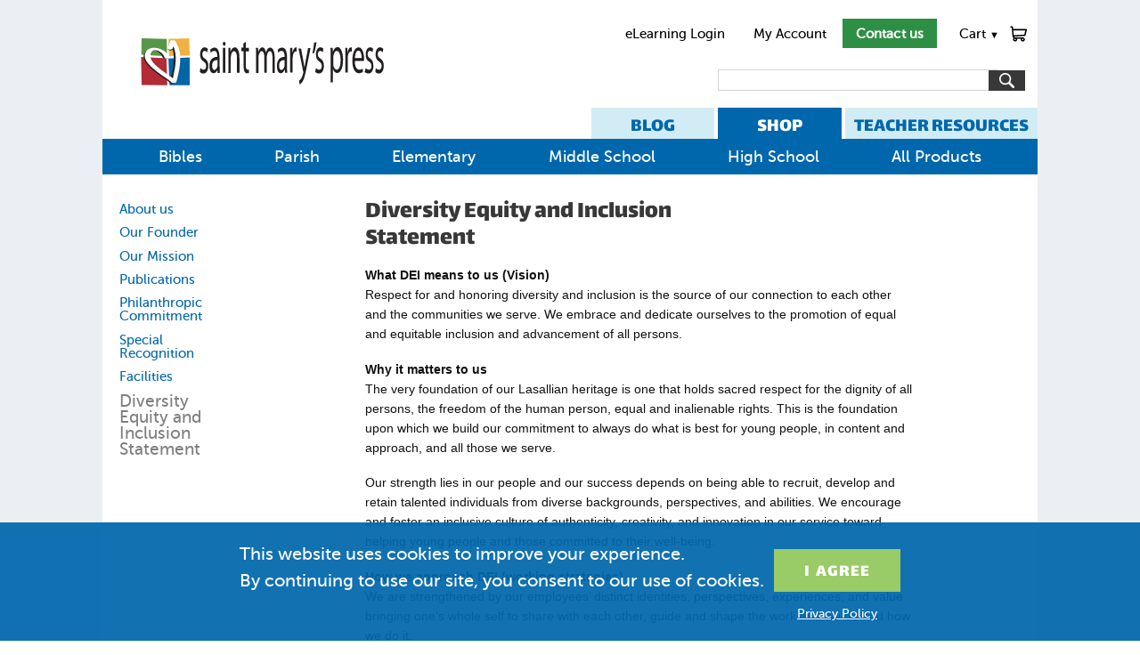

--- FILE ---
content_type: text/html; charset=utf-8
request_url: https://www.smp.org/about/diversity-equity-and-inclusion-statement/
body_size: 8554
content:
<!doctype html><html lang="en"><head><meta charset="utf-8"><meta http-equiv="x-ua-compatible" content="ie=edge">

<title>Diversity Equity and Inclusion Statement | Saint Mary&#x27;s Press</title>
<meta name="description" content="">

<link rel="stylesheet" href="/static/common.css">
<style media="print">
#main_content { width: 100%; }
#main_content, #main_col { overflow: visible; }
#footer { clear: both; border: 1px solid #3C7998; border-bottom: 2px solid #3C7998; padding-bottom: 11px; }
#ec-tab, #rc-tab { font-size: 24px; }
</style>
<link rel="stylesheet" href="/static/responsive.css">
<meta name="viewport" content="width=device-width, initial-scale=1">
<script>onerror=function(m,s,l,c,e){new Image().src='/reporterror/?js='+encodeURIComponent([m,e&&e.stack,s,document.referrer])+'&l='+l+'&wd='+navigator.webdriver}</script>
<script>$=function(){return {'on': function(){}}}</script>
<script src="/media/vendor/jquery-3.7.1.min.js"></script>
<script>
function qsa(query, root){return Array.prototype.slice.call((root||document).querySelectorAll(query))}
function getcsrf(){
	if(!document.cookie.match('csrftoken=[^;]+')) {
		for(var c = ''; c.length < 32;) c += Math.random().toString(36).slice(2, 3)
		document.cookie = 'csrftoken=' + c + ';secure;samesite=lax;path=/'
	}
	if(!document.cookie.match('csrftoken=[^;]+')) return '';
	return document.cookie.match(/csrftoken=[^;]+/g).pop().split('=')[1]
}
function reset_submit_buttons(){
	// Remove "processing..." button text
	qsa('[type="submit"]').forEach(function(button){
		if(button.getAttribute('data-orig_text')) {
			button.value = button.getAttribute('data-orig_text')
		}
	})
	// Allow pressing button again.
	qsa('form').forEach(function(form){
		form.dup_click_time = null;
	})
}
// Handle back button being pressed (also runs on first page load.)
// Use case: go to cart page, click checkout, then quickly hit back button and press checkout again.
addEventListener('pageshow', function(event){
	reset_submit_buttons()
})
if(!window.$)document.cookie='jquery=didntload'
if(!document.cookie.match('csrftoken=[^;]+')) {
  for(var c = ''; c.length < 32;) c += Math.random().toString(36).substr(2, 1)
  document.cookie = 'csrftoken=' + c + '; expires=Tue, 19 Jan 2038 03:14:07 GMT; path=/'
}
if(window.$ && window.jQuery) $(document).on('submit', 'form[method=post]', function(event){ /**/
	var form = this
	if(form.method.toLowerCase() != 'post') return
	if(!form.csrfmiddlewaretoken) form.insertAdjacentHTML('beforeend', '<input type="hidden" name="csrfmiddlewaretoken">')
	form.csrfmiddlewaretoken.value = getcsrf()
	if(!form.csrfmiddlewaretoken.value) alert('Please enable cookies')
	// ignore dup_click
	if(form.dup_click_time && new Date() - form.dup_click_time < 6000) {
        console.log('preventing dup click', new Date() - form.dup_click_time)
		event.preventDefault()
		var elapsed = new Date() - form.dup_click_time
		if(elapsed > 2000) throw new Error('dup_click ' + form.action + ' ' + elapsed)
		return;
	}
	form.dup_click_time = new Date()
	qsa('[type="submit"]', form).forEach(function(button){
		if(!button.dataset.orig_text) button.dataset.orig_text = button.value
		button.value = 'Processing...'
	})
})
function in_cart(item_no) {
  return document.cookie.match(new RegExp(':' + item_no + ':(\\d+)in_cart'))
}
function update_in_cart(form) {
	var m = in_cart(form.item.value)
	if(!m && !form.cartstatus) return;
	if(!form.cartstatus){
		form.insertAdjacentHTML('beforeend', '<span class="addtocart-status"></span>')
		form.cartstatus = form.querySelector('.addtocart-status')
	}
	form.cartstatus.style.display = m ? '' : 'none'
	var singleadd = form.getAttribute('data-singleadd')
	if(m) form.cartstatus.innerHTML = m[1] + ' in <a href="/cart/?from=addtocart-status">Cart</a>.' + (singleadd ? ' <a href="/cart/?from=addtocart-status-checkout" class="checkout button">Checkout</a>': '')
}
</script>

<script type="text/javascript">
setTimeout(function(){var a=document.createElement("script");
var b=document.getElementsByTagName("script")[0];
a.src=document.location.protocol+"//script.crazyegg.com/pages/scripts/0010/7748.js?"+Math.floor(new Date().getTime()/3600000);
a.async=true;a.type="text/javascript";b.parentNode.insertBefore(a,b)}, 1);
</script>

<script>
    window.dataLayer = window.dataLayer || [];
    function gtag() { dataLayer.push(arguments); }
    gtag('consent', 'default', {
        'ad_user_data': 'denied',
        'ad_personalization': 'denied',
        'ad_storage': 'denied',
        'analytics_storage': 'denied',
        'wait_for_update': 500,
    });
    dataLayer.push({'gtm.start': new Date().getTime(), 'event': 'gtm.js'});
    function concentGranted(){
        gtag('consent', 'update', {
            ad_user_data: 'granted',
            ad_personalization: 'granted',
            ad_storage: 'granted',
            analytics_storage: 'granted'
        });
    }
    if(window.localStorage && localStorage.cookieMessageClosed == 1) concentGranted();
</script>
<meta name="google-site-verification" content="4YARLRaAHBKFjdoYb4YePiAydWtmWeCtf9WLBpm1dSo" />
</head>
<body class="">
<div id="main">
    <div id="header" style="clear: both;">
        <div id="header_nav">
            <a href="https://mlearn.smp.org/">eLearning Login</a>
            <a href="/account/">My Account</a>
            <a href="/contact/" style="color: white; font-weight: bold; padding: .5em 1em;" class="button header-contact-us">Contact us</a>
            <div id="cart_link" class="has_dropdown"><div id="cart_hover"><div id="cart_count" style="display:none; text-align: center"></div><a id="cart_image" href="/cart/">Cart <span class="cart_carrot" style="font-size: .7em">▼</span></a></div><div id="cart_dropdown" class="dropdown"></div></div>
        </div>
        <a href="/"><img id="logo" src="/media/uploads/HorizontalVariantNoTagline-Web.svg" alt=""></a>
        <div id="searchBar">
                <form method="get" action="/search/" id="main-search"><select name="s"><option value="all">Everything</option><option value="products">Products</option><option value="resources">Resources</option></select><input class="text" name="q" aria-label="search"><input class="button" type="submit" value="" alt="Search"></form>
	</div>
        <div class="header-nav-tabs">
        <a href="https://pages.smp.org/blog" id="rc-tab">BLOG</a>
        <a href="/" id="ec-tab">SHOP</a>
        <a href="/resourcecenter/books/" id="tc-tab">TEACHER RESOURCES</a>
        </div>
    </div>
    <div id="nav"><ul id="dropMe" class="dropContent"><li id="bibles" class="first red_hover"><a href="/category/bibles/">Bibles</a></li><li class="blue_hover"><a href="/category/parish/">Parish</a></li><li id="elementary" class="blue_hover"><a href="/category/elementary/">Elementary</a></li><li id="middle-school" class="green_hover"><a href="/category/middle-school/">Middle School</a></li><li id="high-school" class="yellow_hover"><a href="/category/high-school/">High School</a></li><li id="all-products" class="last red_hover has_dropdown"><a href="/titles/">All Products</a></a></li></ul></div>
    <div id="main_content">
        
<div class="info_page">
    

<div class="side_col">
    <ul>
        
        
        <li><a href="/about/">About us</a></li>
        
        
        
        <li><a href="/about/founder/">Our Founder</a></li>
        
        
        
        <li><a href="/about/mission/">Our Mission</a></li>
        
        
        
        <li><a href="/about/publications/">Publications</a></li>
        
        
        
        <li><a href="/about/our-commitment/">Philanthropic Commitment</a></li>
        
        
        
        <li><a href="/about/recognition/">Special Recognition</a></li>
        
        
        
        <li><a href="/about/facilities/">Facilities</a></li>
        
        
        
        <li class="selected">Diversity Equity and Inclusion Statement</li>
        
        
    </ul>
</div>

	
    <div class="main_col" >
        <h1>Diversity Equity and Inclusion Statement</h1>
        <div class="copy"><p><strong>What DEI means to us (Vision)</strong><br />
Respect for and honoring diversity and inclusion is the source of our connection to each other and the communities we serve. We embrace and dedicate ourselves to the promotion of equal and equitable inclusion and advancement of all persons.</p>

<p><strong>Why it matters to us</strong><br />
The very foundation of our Lasallian heritage is one that holds sacred respect for the dignity of all persons, the freedom of the human person, equal and inalienable rights. This is the foundation upon which we build our commitment to always do what is best for young people, in content and approach, and all those we serve.</p>

<p>Our strength lies in our people and our success depends on being able to recruit, develop and retain talented individuals from diverse backgrounds, perspectives, and abilities. We encourage and foster an inclusive culture of authenticity, creativity, and innovation in our service toward helping young people and those committed to their well-being.</p>

<p><strong>How we approach DEI (working strategies)</strong><br />
We are strengthened by our employees&rsquo; distinct identities, perspectives, experiences, and value bringing one&rsquo;s whole self to share with each other, guide and shape the work that we do and how we do it.</p>

<p>We nurture employee awareness and exploration of greater inclusion of diverse populations, especially those that are underrepresented or marginalized in any way, through company educational experiences organized by an employee driven team. We encourage and support continuous learning, especially learning that helps us identify and shed conscious and unconscious bias toward diverse communities and persons.</p>

<p>We set intentional strategies and actions to recruit for diversity and set specific goals for interviewing and hiring an inclusive workforce, ideally at least 30 percent of new hires from diverse communities by 2025.</p>

<p>We offer BIPOC fellowship funding to provide opportunities, experience, and mentorship.</p>

<p>We seek to work with diverse and inclusive population vendors and suppliers in our procurement of goods and services. We screen vendors and suppliers to insure they also embrace diversity, equity and inclusion practices and demonstrate a commitment to these communities as part of their company practices and statements.</p>

<p>We work to promote businesses owned by diverse individuals or groups with like-minded missions of service to young people&rsquo;s human and spiritual development.</p>

<p>We recognize that our commitment to diversity, equity and inclusion is never &ldquo;done&rdquo; and that this commitment is dynamic and constantly evolving. We continuously seek avenues to advance our understandings.</p></div>
        
        
    </div>
</div>

    </div>
</div><!--main-->
    <div id="footer">
      <div class="content">
        <div class="column" id="contact">
            <h4><a href="/contact/">Company</a></h4>
            <ul>
                
                    <li><a href="/about/">About Us</a></li>
                
                    <li><a href="https://pages.smp.org/subscribe/">Email Sign-Up</a></li>
                
                    <li><a href="/employment/">Careers</a></li>
                
                    <li><a href="/bible-grant/">Bible Grant Program</a></li>
                
                    <li><a href="/rights-and-permissions/">Rights &amp; Permissions</a></li>
                
                    <li><a href="/submission-guidelines/">Submissions</a></li>
                
                    <li><a href="/privacy-statement/">Privacy Policy</a></li>
                
                    <li><a href="/about/diversity-equity-and-inclusion-statement/">DEI Statement</a></li>
                
            </ul>
        </div>
        <div class="column">
            <h4>Shop</h4>
            <ul>
                
                    <li><a href="/category/bibles/">Bibles</a></li>
                
                    <li><a href="/category/sacraments/">Sacraments</a></li>
                
                    <li><a href="/category/high-school/">High School</a></li>
                
                    <li><a href="/category/middle-school/">Middle School</a></li>
                
                    <li><a href="/category/elementary/">Elementary</a></li>
                
                    <li><a href="https://pages.smp.org/ebooks">eBooks</a></li>
                
                    <li><a href="/titles/">All Products</a></li>
                
            </ul>
        </div>
        <div class="column">
            <h4>Ordering</h4>
            <ul>
                
                    <li><a href="https://pages.smp.org/saint-marys-press-savings">Ways to Save</a></li>
                
                    <li><a href="/account/history/">Order History</a></li>
                
                    <li><a href="/shipping-policy/">Shipping</a></li>
                
                    <li><a href="/returns/">Return Policy</a></li>
                
                    <li><a href="https://www.smp.org/parish-catalog/">Parish Online Catalog</a></li>
                
                    <li><a href="https://www.smp.org/k-8-catalog/">K-8 Online Catalog</a></li>
                
                    <li><a href="https://www.smp.org/school-catalog/">High School Catalog</a></li>
                
            </ul>
        </div>
        <div class="column">
            <h4>Ministry Care Team</h4>
            <ul>
                
                    <li><a href="tel:+18005338095">800-533-8095</a></li>
                
                    <li><a href="/account/edit/">My Account</a></li>
                
                    <li><a href="/contact/">Contact Us</a></li>
                
                    <li><a href="/international/">International Distributors</a></li>
                
                    <li><a href="https://pages.smp.org/saint-marys-press-help-center/">Help Center</a></li>
                
            </ul>
        </div>
      </div>
    <div id="copyright">
        <p class="copyright_content">Copyright &copy; 2026 Saint Mary&#x27;s Press. All rights reserved. &nbsp; &bull; &nbsp; <a href="/privacy-statement/">Privacy Policy</a></p>
        <span style="margin: 1em;">
            <a href="https://www.facebook.com/SaintMarysPress"><img alt="facebook" src="/media/uploads/Facebook.svg" width="24" style="margin-left: 1em;"></a>
            <a href="https://twitter.com/SaintMarysPress"><img alt="twitter" src="/media/uploads/Twitter.svg" width="24" style="margin-left: 1em;"></a>
            <a href="https://www.youtube.com/user/SaintMarysPress"><img alt="youtube" src="/media/uploads/Youtube.svg" width="36" style="margin-left: 1em;"></a>
            <a href="https://www.pinterest.com/saintmaryspress/"><img alt="pinterest" src="/media/uploads/Pinterest.svg" width="24" style="margin-left: 1em;"></a>
            <a href="https://www.instagram.com/saintmaryspress/"><img alt="instagram" src="/media/uploads/instagram.svg" width="24" style="margin-left: 1em;"></a>
        </span>
    </div>
    </div>
<div id="cookie-popup" style="display: none; position: fixed; flex-wrap: wrap; column-gap: 2em; justify-content: center; bottom: 0; background: #0067acee; width: 100%; box-sizing: border-box; font-size: 20px; padding: 1em; z-index: 10; color: white; font-family: 'MuseoSans',sans-serif;">
    <div style="max-width: 30em;">
        <p>This website uses cookies to improve your experience. By&nbsp;continuing to use our site, you consent to our use of cookies.</p>
    </div>
    <div>
        <p><input type="button" class="button" onclick="document.getElementById('cookie-popup').remove(); localStorage.cookieMessageClosed = 1; concentGranted();" value="I&nbsp;Agree" style="font-size: 1em; background: #99cb66; padding: 0.5em 1.7em 0.3em; margin-top: 0.5em; text-transform: uppercase; font-family: 'Lalezar', sans-serif; letter-spacing: 0.05em; display: inline-block;">
        <p style="font-size: 14px; text-align: center; margin-top: 1em;"><a href="/privacy-statement/" style="color: inherit; text-decoration: underline;">Privacy Policy</a></p>
    </div>
</div>
<script>
var m = document.cookie.match(/user=([^;]*)/)
if(m){
    var name = m[1]
    if(name.indexOf('"') == 0) name = name.slice(1, -1).replace(/\\"/g, '"').replace(/\\\\/g, '\\')
    // document.querySelector('#main-hello').textContent = 'Hello, ' + name + '!'
}
if(in_cart('total')) {
    document.querySelector('#cart_count').style.display = ''
    document.querySelector('#cart_count').textContent = in_cart('total')[1]
}
</script>
<script>var _gaq = window._gaq || []; _gaq.push(['_setAccount', 'UA-6397346-6'])</script>
<script>
try {
    if(localStorage.cookieMessageClosed != 1){
        localStorage.cookieMessageClosed = 2 // test localStorage
        if(localStorage.cookieMessageClosed == 2) document.getElementById('cookie-popup').style.display = 'flex'
    }
}catch(e){}
</script>

<!-- Google Tag Manager -->
<script>(function(w,d,s,l,i){w[l]=w[l]||[];w[l].push({'gtm.start':
new Date().getTime(),event:'gtm.js'});var f=d.getElementsByTagName(s)[0],
j=d.createElement(s),dl=l!='dataLayer'?'&l='+l:'';j.async=true;j.src=
'https://www.googletagmanager.com/gtm.js?id='+i+dl;f.parentNode.insertBefore(j,f);
})(window,document,'script','dataLayer','GTM-NHXKQC8');</script>
<!-- End Google Tag Manager -->
<script>
// Open offsite links in new tab.
if (window.addEventListener) addEventListener('DOMContentLoaded', function () {
    var links = document.getElementsByTagName('a')
    var base_hostname = location.hostname.split('.').slice(-2).join('.').toLowerCase();  // smp.org
    for (ai = 0; ai < links.length; ai++) {
        var alink = links[ai]
        if (alink.href && location.toString().substr(0, alink.href.length) == alink.href) {
            alink.className += ' selected'
        }
        if (alink.href && alink.hostname && location.hostname.split('.').slice(-2).join('.').toLowerCase() != base_hostname) {
            alink.target = '_blank'
            alink.rel = 'noopener'
        }
    }
})
var menutimeout
if(window.$ && window.jQuery) jQuery(function($) {
    $('.has_dropdown').mouseover(function () {
        var menu = this
        clearTimeout(menutimeout)
        if(innerWidth <= 960) {
            return;
        }
        menutimeout = setTimeout(function () {$('.has_dropdown').removeClass('show'); $(menu).addClass('show')}, 300)
    }).mouseout(function () {
        clearTimeout(menutimeout)
        menutimeout = setTimeout(function () {$('.has_dropdown').removeClass('show')}, 500)
    })
    $('#cart_link').one('mouseover', function () {
        if (!$('#cart_dropdown').html()) $.get('/cart/dropdown/', function (resp) { $('#cart_dropdown').html(resp); })
    })
})
if(window.$ && window.jQuery) jQuery(function($){
  $(document).on('submit', 'form.addtocart', function (event) {
    var form = event.target
    event.preventDefault()
    $.post('/cart/', $(this).serialize() + '&add_to_cart=1', function () {
      reset_submit_buttons()
      update_in_cart(form)
      $(document).trigger('after_addtocart')
      $.get('/cart/dropdown/', function (resp) {
        $('#cart_dropdown').html(resp)
        $('#cart_link').addClass('show')
        clearTimeout(menutimeout)
        menutimeout = setTimeout(function () {$('.has_dropdown').removeClass('show')}, 3000)
      })
      quantity = in_cart('total')
      if (quantity) $('#cart_count').show().text(quantity[1])
    })
  })
  /**/
  var m = document.cookie.match(/editlink="([^'"]{38})"/)
  if(m) $('body').append(m[1].replace('_', 'page/page/215/change/'))
  /**/
  $.ajax(('https:' == document.location.protocol ? 'https://' : 'http://') + 'stats.g.doubleclick.net/dc.js', {dataType: 'script', cache: 1}).always(function() {
      if (_gaq.I==undefined) {
            if(window._gaq) _gaq.push(['_trackEvent', 'tracking_script', 'loaded', 'ga.js', '', true])
         $.ajax(('https:' == document.location.protocol ? '//ssl' : '//www') + '.google-analytics.com/ga.js', {dataType: 'script', cache: 1})
        } else {
            if(window._gaq) _gaq.push(['_trackEvent', 'tracking_script', 'loaded', 'dc.js', '', true])
        }
      })
  /**/
  $(document).on('focusout', function(event){
    var action = event.target.form && event.target.form.action || location.pathname
    if ($(event.target).attr('name') && window._gaq) _gaq.push(['_trackEvent', $(event.target).val() && 'data in field' || 'left field empty', location.pathname, action + '-field-' + $(event.target).attr('name')])
  })
})
</script>
<script>
document.body.addEventListener('click', function(event){
  var target = event.target;
  while (target && window._gaq) {
    if(target.type == 'submit' || target.type == 'image') _gaq.push(['_trackEvent', 'submit', target.value || target.alt, location.pathname])
    if(target.href) _gaq.push(['_trackEvent', 'click', target.textContent.trim() || target.innerHTML.trim() || target.outerHTML, target.href])
    target = target.parentNode
  }
})
</script>
<!-- Meta Pixel Code -->
<script>
!function(f,b,e,v,n,t,s)
{if(f.fbq)return;n=f.fbq=function(){n.callMethod?
n.callMethod.apply(n,arguments):n.queue.push(arguments)};
if(!f._fbq)f._fbq=n;n.push=n;n.loaded=!0;n.version='2.0';
n.queue=[];t=b.createElement(e);t.async=!0;
t.src=v;s=b.getElementsByTagName(e)[0];
s.parentNode.insertBefore(t,s)}(window,document,'script',
'https://connect.facebook.net/en_US/fbevents.js');
 fbq('init', '705766341599920');
fbq('track', 'PageView');
</script>
<noscript>
<img height="1" width="1" style="display:none" src=https://www.facebook.com/tr?id=705766341599920&ev=PageView&noscript=1/>
</noscript>
<!-- End Meta Pixel Code -->



<script>_gaq.push(['_trackPageview'])</script>
<!-- LinkedIn Insight Tag -->
<script type="text/javascript">
_linkedin_partner_id = "3010220";
window._linkedin_data_partner_ids = window._linkedin_data_partner_ids || [];
window._linkedin_data_partner_ids.push(_linkedin_partner_id);
</script><script type="text/javascript">
(function(){var s = document.getElementsByTagName("script")[0];
var b = document.createElement("script");
b.type = "text/javascript";b.async = true;
b.src = "https://snap.licdn.com/li.lms-analytics/insight.min.js";
s.parentNode.insertBefore(b, s);})();
</script>
<noscript>
<img height="1" width="1" style="display:none;" alt="" src="https://px.ads.linkedin.com/collect/?pid=3010220&fmt=gif" />
</noscript>
<!-- End LinkedIn LinkedIn Insight Tag -->
<!-- Marketo Munchkin Tracking Code -->
<script type="text/javascript">
(function() {
  var didInit = false;
  function initMunchkin() {
    if(didInit === false) {
      didInit = true;
      Munchkin.init('413-ZIP-662');
    }
  }
  var s = document.createElement('script');
  s.type = 'text/javascript';
  s.async = true;
  s.src = '//munchkin.marketo.net/munchkin.js';
  s.onreadystatechange = function() {
    if (this.readyState == 'complete' || this.readyState == 'loaded') {
      initMunchkin();
    }
  };
  s.onload = initMunchkin;
  document.getElementsByTagName('head')[0].appendChild(s);
})();
</script>
<!-- End Marketo Munchkin Tracking Code -->

<script>
    window.addEventListener('load', function() {
      if (window.location.pathname.includes('/simple-thanks/')) {
        gtag('event', 'conversion', {
          'send_to': 'AW-968490979/-xGbCNaosv8YEOP_580D'
        });
      }
    });
</script>
</body></html>


--- FILE ---
content_type: text/css
request_url: https://www.smp.org/static/responsive.css
body_size: 4112
content:
#header {
  max-width: 100%;
  width: 100%;
}
#nav {
  max-width: 100%;
  width: 100%;
  padding: 0;
}
#nav ul.sf-menu{
  display: flex;
  flex-direction: row;
}
#nav #dropMe{
  display: flex;
  flex-wrap: wrap;
  justify-content: space-evenly;
}
#nav li{
  float:none;
}
#main-search input.text{
  width: 293px;
}
#header_nav a{
  padding: 0 .9em;
}
#header_nav #cart_link{
  margin: auto 7px;
}
#main_content{
  padding: 0;
  padding-bottom: 2em;
}
#category #main_col{
  max-width: 700px;
  width: 72%;
}
#main_content #rc_category{
  max-width: 100%;
}
#rc_category{
  padding:0 1em;
  box-sizing: border-box;
}
#main_content #category{
  padding:0 1em;
  box-sizing: border-box;
}
#rc_category #main_col{
  max-width: 700px;
  width: 100%;
}
.notFeatured{
  display: flex;
  flex-direction: row;
  flex-wrap: wrap;
  justify-content: space-between;
}
.productBook{
  max-width: 155px;
  vertical-align: bottom;
  padding: 25px 1em;
}
.productBook .image{
  min-height: 200px;
  display: flex;
  flex-direction: column;
  justify-content: flex-end;
}
.dropbtn{
  display: none;
}
.info_page h1{
  max-width: 400px;
}
#rc_home{
  max-width: 960px;
  width:100%;
}

/* homepage */
.homepage{
  display: flex;
  flex-direction: column;
  position: static;
}
/*cart page*/
#cart .main_col{
  float: left;
  max-width: 620px;
  min-width: 50%;
}
/*liturgy*/
#day, #sundays, #week{
  margin:auto;
}
/* series page */
  #series_page #main_col{
    max-width: 100%;
  }
  #series_page.small #main_col{
    margin: 1em 2em;
  }
  #series_page .hiddenDesktop, #series_page #order_tab.hiddenDesktop{
  display: none;
}
/*footer*/
#footer{
    flex-wrap: wrap;
}
#footer .column{
    padding: 1em;
}
#footer .content{
  display: flex;
  flex-direction: row;
  justify-content: space-between;
  padding: 2em;
}
.homepage #covers{
  display: flex;
  flex-direction: row;
  vertical-align: bottom;
  flex-wrap: wrap;
  justify-content: center;
}
.homepage #covers img{
  width: 140px;
  margin: 0;
}
.homepage #covers a#bookcover.book{
  min-height: 200px;
  display: flex;
  flex-direction: column;
  justify-content: flex-end;
}
.homepage .row.divided{
  flex-direction: row;
}
.login_create{
  padding: 0;
  margin: auto;
  max-width: 620px;
  padding-left: 1em;
  padding-right: 1em;
}
/* other divs */
#extraTitleDiv{
  max-width: 700px; 
  margin:auto;
}
@media (max-width:1045px){
  .homepage #ole_portal{
    left: 30px;
  }
}
@media (max-width: 1025px){
  .homepage #ole_portal{
    left: 0px;
  }
}
@media (max-width: 960px){
  /* header */
  #header {
    text-align: center;
  }
  #header_nav{
    display: flex;
    flex-wrap: wrap;
    float: none;
    justify-content: center;
    margin: 0;
    padding: 5px 0 0;  /* individual a's have padding left/right */
  }
  #header_nav a{
    text-align: center;
    margin: 0;
  }
  #header_nav a img{
    display: none;
  }
  #header_nav > .header-contact-us {
    margin-right: 0;
    order: 9;
  }
  img#logo{
    height: auto;
    margin: auto;
    max-width: 320px;
    position: inherit;
    width: 100%;
  }
  #searchBar{
    margin:auto;
  }
  .header-nav-tabs {
    text-align: center;
  }
  #category #main_col{
    max-width: 700px;
    width: 100%;
  }
  #main_content #rc_category{
    display: flex;
    flex-direction: column-reverse;
    margin: auto;
  }
  #main_content #search_results{
    display: flex;
    flex-direction: column-reverse;
    margin: auto;
  }
  #search_results #side_col{
    margin: 0;
  }
  #category .dropbtn{
    margin: 1em;
    margin-left: 0;
    background-color: #0067ac;
    color: white;
    padding: 5px;
  }
  #main_content #category{
    display: flex;
    flex-direction: column-reverse;
    margin: auto;
  }
  #browse.filterbtn a{
    margin: 1em 0;
    background-color: #0067ac;
    color: white;
    padding: 0.5em 2em;
  }
  #browse.filterbtn.blue a{
    margin: 1em 0;
    background-color: #0067ac;
    color: white;
    padding: 0.5em 2em;
  }
  body.resource-template #search_results #browse.filterbtn.blue a{
    background-color: #0067ac;
  }
  #search_results #browse.filterbtn.blue a{
    background-color: #0067ac;
  }
  #rc_category #side_col{
    margin: 0;
  }
  #category #side_col{
    margin: 0;
  }
  #main-search{
    position: static;
  }
  a#cart_image:hover img#secondary {
    display: none;
}
  .cart_carrot {
    display: none;
  }
/* main body */
  .homepage{
    background: none;
}
  .homepage .first.row{
    display: flex;
    flex-direction: column-reverse;
  }
  .homepage .book_list{
    max-width: 100%;
    width: 100%;
  }
  .homepage .book_list ul{
    display: flex;
    flex-direction: row;
    width: 100%;
    margin: auto;
    text-align: left;
  }
  #main_content .main_col .copy{
    width: 100%;
    max-width: 460px;
  }

/* info-page */
.info_page{
  max-width: 960px;
  margin: auto;
  display: flex;
}
.info_page .main_col{
  padding: 5px;
  margin: auto;
  max-width: 600px;
  width: 90%;
}

  /* end */
    #nav #browse{
      background: none;
      margin-left: 50px;
      margin-bottom: 1em;
      position: relative;
      display: inline-block;
    }
    .dropbtn{
      display: inline-block;
      border: none;
      color: white;
      font-size: 1.42em;
      cursor: pointer;
      font-family: MuseoSans, sans-serif;
    }
    .dropbtn.colorB{
      background: #0067ac;
    }
    #nav li{
      border-color: #ffffff;
    }
    .dropbtn.colorB:hover{
      background-color: #1473a6b4;
    }
  /* The rest of the top */
  #main-search input.text{
    width: 300px;
  }
  #header a{
    margin: auto;
  }
  #header a#Login{
    display: none;
  }
  #main-search{
    bottom: -47px;
    padding-right: 1em;
  }
  #contact_page .content {
    max-width: 555px;
    width: 100%;
  }
  .homepage #rotating_banners{
    margin: auto;
  }
  .homepage #ole_portal, #rc_home #ole_portal{
    display:none;
  }
  .homepage .row{
    margin: 1em auto 1em 0;
    display: flex;
    flex-direction: column;
    flex-wrap: wrap;
  }
  .homepage .row.divided{
    margin: auto;
    max-width: 788px;
    width: inherit;
  }
  .homepage li{
    padding: 0 5px 13px 5px;
  }
  /* filters */
  #browse.filterbtn{
    display: block;
    color: white;
    font-size: .8em;
    cursor: pointer;
    font-family: MuseoSans, sans-serif;
  }
  #dropMeFilter{
    display:none;
  }
  #dropMeFilter{
    display:none;
  }
  #dropMeFilter.show{
    display: block;
    width: 300px;
    padding-bottom: 25px;
  }
  #dropMeFilter.show{
    display: block;
    width: 300px;
    padding-bottom: 25px;
  }
  #rc_category h2.second_header, #rc_category .product_mini{
    display: none;
  }
  .print_aside{
    display: none;
  }
  #series_page .hiddenDesktop{
    display: block;
  }
  #series_page .component p, #series_page .component h2{
    margin-left: 0;
  }
  #series_page #main_col .related div.last{
    float: none;
  }
  #series_page .copy ul{
    margin-left: 0;
    margin-top: 0;
  }
  #series_page ul.tabs{
    display: none;
  }
  #series_page .component .book{
    float: none;
  }
  #series_page .panes .copy{
    display: flex;
    flex-direction: column;
  }
  #series_page #order_tab.hiddenDesktop{
    display: flex;
  }
  #series_page #overview_tab, #series_page #features_tab, #series_page components_tab, #series_page #reviews_tab{
    margin: 0;
  }
  #series_page h2.hiddenDesktop{
    font-family: 'Handlee';
    color: #383838;
    font-size: 2em;
  }
  #header_nav .linkbutton {
    display:none;
  }
  #header_nav form#logoutBtn {
    display: none;
  }
  #breadcrumbs{
    padding: 1em 0;
  }
}
@media (max-width: 971px){
  #cart .side_col{
    display: flex;
    flex-wrap: wrap;
    max-width: 500px;
  }
}
@media (max-width: 960px){
  #extraTitleDiv{
    margin: 0;
  }
}
@media (max-width: 956px){
  #covers .bookcase{
    padding-right: 1em;
  }
}
@media (max-width: 860px){
  #resource_page.Pdf{
    display: flex;
    flex-direction: column;
    margin: 0 1em;
  }
  #resource_page.Pdf #main_col{
    margin:0;
  }
  #resource_page h1{
    margin: .5em 0;
  }
  #resource_page.Pdf #main_col{
    max-width: 960px;
  }
  #resource_page.Pdf .secondary_nav{
    width: 100%;
    max-width: 100%;
    padding: 11px 0;
  }
  #resource_page.Pdf .secondary_nav .download{
    padding-left: 1em;
  }
  .action_options {
    margin: 7px 0 23px;
}
}
@media (max-width:825px){
  .homepage .book_list {
    padding: 0;
  }
  .homepage .row.divided{
    padding-top: 15px;
   }
  .homepage .divided > div {
    margin-top: 1em;
    margin-bottom: 1em;
  }
}
@media (max-width:640px){
  img.heart{
    display: none;
  }
  #map_container{
    padding-right: 20px;
  }
  #search_results #main_col .page_header{
    padding-left: 1em;
    padding-right: 1em;
    padding-top: 5px;
  }
  .item_short{
    padding: 15px 1em 15px;
    word-break: break-word;
  }
  #cart #item_table img{
    min-width: 62px;
    padding: 15px;
  }
}
@media (max-width: 630px){
  #nav #browse {
    margin-left: 25px;
  }
  #header_nav > #cart_link,
  #header_nav > a {
    font-size: 1em;
    margin-bottom: .5em;
  }
  #header_nav > a {
    padding: 0 .75em;
  }
  .homepage #banners{
    width:100%;
  }
  .homepage #banner{
    width: 100%;
  }
  .homepage #banner img.banner{
    width: 178vw;
    border: none;
    height: auto;
  }
  .homepage #banner a.banner_set{
    overflow:visible;
  }
  .homepage #banners img.banner{
    margin-top: 0;
  }
  #main_content.main_col{
    max-width: 400px;
  }
  #main-search{
    bottom: -42px;
    text-align: center;
  }
  #main-search select{
    width: 6.4em;
    font-size: 1em;
  }
  #main-search input.text{
    width: 200px;
  }
  #cart_count{
    visibility: hidden;
  }
  #cart_count .show{
    display: none;
  }
  .homepage .book_list ul{
    flex-direction: column;
  }
  .homepage .divided #catalog img{
    display: none;
  }
  /* Contact Page */
  #contact_page .content {
    display: flex;
    flex-direction: column;
  }
  #contact_page input, #contact_page select, #contant_page textarea{
    width:285px;
  }
  #form{
    max-width: 250px;
  }
  #contact_page.info_page .side_col{
    padding-left: 0;
  }
  #contact_page .copy p{
    width: 100%;
  }
  #delight img{
    display: none;
  }
  .info_page .side_col{
    padding-left: 15px;
  }
  .scrolling{
    margin:0;
    display: flex;
    flex-wrap: wrap;
    max-width: 495px;
    width: 95%;
  }
  .scrolling li:nth-child(-n+17){
    display: none;
  }
  .scrolling .next{
    visibility: hidden;
  }
  .scrolling .viewable{
    max-height: none;
  }
  .scrolling .viewable ul{
    width: auto !important;
    overflow: visible;
  }
  #featured_resources{
    display: flex;
    flex-direction: column;
    overflow: visible;
  }
  .slide{
    overflow: visible;
  }
  .slide .text{
    max-width: 300px;
    width:100%;
    margin: auto;
  }
}
@media (max-width: 580px){
  #product_page .popup_background{
    display: none;
  }
  #reviews{
    padding: 16px 1em;
  }
  #review_popup .popup_box{
    position: static;
    box-shadow: none;
    padding: 65px 1em 65px 0;
  }
  #review_popup input[type="text"], #review_popup textarea{
    width: 100%;
    max-width: 440px;
  }
  #product_page .popup_box .close{
    display: none;
  }
}
@media (max-width: 550px){
  #cart #item_table tr{
    display: flex;
    flex-wrap: wrap;
  }
  #item_table td{
    padding: 1em 30px 1em 2px;
  }
  #cart #item_table img{
    padding: 0;
  }
  #item_table td.details{
    width: 100%;
    max-width: 100%;
  }
  #item_table .quantity{
  padding: 7px 0 18px;
  }
  #item_table .text{
    padding: 0 0 0 1em;
  }
  #item_table .empty{
    display:none;
  }
}
@media (max-width: 520px){
  .resource-template #category_items .video h2{
    display: inline-block;
  }
  .resource-template #category_items .video p{
    display: inline-block;
  }
  body.resource-template #resource_page #main_col{
    margin: 15px 1em 1em;
  }
  .info_page{
    flex-direction: column;
  }
  .info_page .copy img.full_width{
    max-width: 290px;
  }
  .info_page #founderImg{
    align-self: flex-start;
  }
}
@media (max-width: 485px){
  #nav #browse {
    margin-left: 1em;
  }
  .dropbtn{
    font-size: 1em;
  }
  #nav #browse{
    margin-left: 23px;
  }
  .homepage .divided h2{
    font-size: 1.5em;
  }
  .homepage .divided li{
    font-size: 1em;
  }
  .homepage .divided p{
    font-size: 11px;
  }
  .homepage .divided .media a{
    font-size: 1em;
  }
  .homepage #control_bar{
    height: 18px;
  }
  .homepage #control_bar img{
    padding: 4px 4px 0;
  }
    /* resource page */
    .resource-template #left_col #videos{
      display: flex;
      flex-direction: column;
    }
    .resource-template #category_items .video h2{
      display: inline-block;
    }
}
@media (max-width: 476px){
  #rc_home #connect{
    float: none;
  }
  #rc_home #articles{
    padding:20px 0;
    margin: 0;
    border-left: none;
  }
  #rc_home #banner{
    display: none;
  }
  .slide .embed{
    max-width: 100%;
    width: 100%;
  }
  .productBook{
    border-bottom:1px solid #000;
  }
}
@media (max-width: 431px){
  #category .secondary_nav{
    padding: 1em 7px 5px;
  }
  .secondary_nav .filters{
    margin: 0 1em 0 7px;
  }
  .secondary_nav form.select-only{
    float: left;
    margin-top: -2px;
    margin: 8px 1em 5px 7px;
  }
  .secondary_nav .showing{
    float: left;
  }
  #category h1{
    float: none;
  }
  .page_nav{
    display: flex;
    flex-direction: column;
  }
    .homepage .row .book{
        width: 120px;
    }
}
@media (max-width: 415px){
  .secondary_nav .showing{
    float: left;
    padding-left:7px;
  }
    .homepage .divided {
        min-height: 0;
    }
    #review_popup input[type="text"], #review_popup textarea{
      width: 207px;
    }
}
@media (max-width: 390px){
  #main-search select{
    width: 6em;
    font-size: .9em;
  }
  #main-search input.text{
    width: 170px;
  }
  #nav #browse{
    margin-left: 17px;
  }
  .productBook .image {
    min-height: auto;
  }
  .productBook{
    display: flex;
    flex-direction: row;
    max-width: 100%;
  }
  .productBook .product{
    max-width: 200px;
    margin: auto 1em;
  }
  .productBook .product h2{
    font-size: 1.15em;
  }
  .productBook .image{
    margin: auto;
  }
  #cart{
    width:100%;
  }
  .item_short .pdf{ 
    display: flex;
    flex-direction: column;
  }
  #category .four_square{
    width: 240px;
  }
  #category .four_square a{
    flex-direction: row;
    flex-wrap: wrap;
    width: 240px;
    margin: 0 1em;
  }
  #category .featured .text{
    padding-left: 130px;
  }
  .component img.book{
    width: 110px;
    margin-left: 1em;
  }
  .component p, .component h2, .component .description .ul{
    margin-left: 135px;
  }
  #category .featured{
    display: flex;
    flex-direction: column;
  }
  #category .featured .text{
    padding: 0;
  }
  .component{
    display: flex;
    flex-direction: column;
  }
  .small .panes .component p, .component h2, .component .description .ul{
    margin-left: 15px;
  }
}
@media (max-width: 375px){
  .dropbtn{
    padding: 7px 4px;
  }
  #main-search{
    bottom: -35px;
  }
  #main-search input.text{
    width: 150px;
  }
  #main-search select{
    width: 7em;
    font-size: 0.8em;
    height: 20px;
  }
  #header_nav a img{
    display: none;
  }
}
@media (max-width: 340px){
  #footer .content{
    flex-direction: column;
    margin: auto;
  }
}
